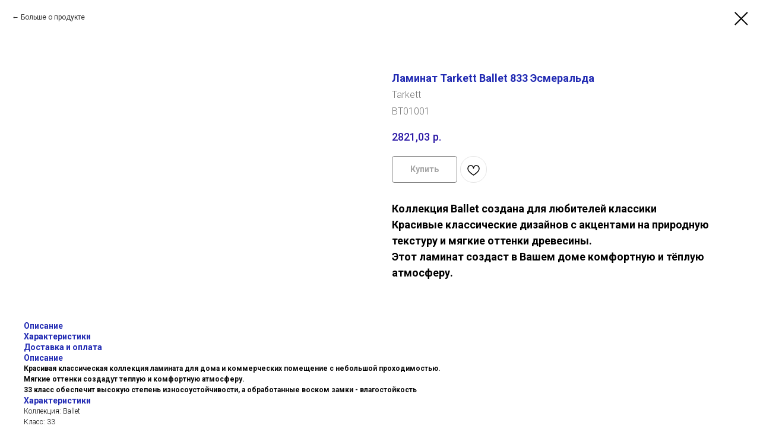

--- FILE ---
content_type: text/html; charset=UTF-8
request_url: https://interstyle-arzamas.ru/laminat/tproduct/471392550-668444981981-laminat-tarkett-ballet-833-esmeralda
body_size: 24711
content:
<!DOCTYPE html> <html> <head> <meta charset="utf-8" /> <meta http-equiv="Content-Type" content="text/html; charset=utf-8" /> <meta name="viewport" content="width=device-width, initial-scale=1.0" /> <meta name="yandex-verification" content="2f48e44026a3ee73" /> <!--metatextblock-->
<title>Ламинат Tarkett Ballet 833 Эсмеральда</title>
<meta name="description" content="Ламинат Tarkett Ballet 833 Эсмеральда. 1407 руб/кв.м. Ламинат 33 класса для дома и офиса от известного бренда Tarkett/ Замки, обработанные воском, влагостойкий. С фаской 4V. Заказать ламинат Tarkett Ballet с бесплатной доставкой в магазине InterStyle. Подложка в подарок*">
<meta name="keywords" content="ламинат, ламинат арзамас купить, ламинат 32 класс, какой ламинат выбрать в квартиру, ламинат 12 мм, ламинат влагостойкий, ламинат недорогой, ламинат арзамас цена, база ламината арзамас, ламинат таркетт цены, ламинат каталог с ценами">
<meta property="og:title" content="Ламинат Tarkett Ballet 833 Эсмеральда" />
<meta property="og:description" content="Ламинат Tarkett Ballet 833 Эсмеральда. 1407 руб/кв.м. Ламинат 33 класса для дома и офиса от известного бренда Tarkett/ Замки, обработанные воском, влагостойкий. С фаской 4V. Заказать ламинат Tarkett Ballet с бесплатной доставкой в магазине InterStyle. Подложка в подарок*" />
<meta property="og:type" content="website" />
<meta property="og:url" content="https://interstyle-arzamas.ru/laminat/tproduct/471392550-668444981981-laminat-tarkett-ballet-833-esmeralda" />
<meta property="og:image" content="https://static.tildacdn.com/stor3133-3161-4862-a637-383134613763/28877966.jpg" />
<link rel="canonical" href="https://interstyle-arzamas.ru/laminat/tproduct/471392550-668444981981-laminat-tarkett-ballet-833-esmeralda" />
<!--/metatextblock--> <meta name="format-detection" content="telephone=no" /> <meta http-equiv="x-dns-prefetch-control" content="on"> <link rel="dns-prefetch" href="https://ws.tildacdn.com"> <link rel="dns-prefetch" href="https://static.tildacdn.com"> <link rel="icon" type="image/png" sizes="32x32" href="https://static.tildacdn.com/tild3632-3633-4731-b338-376630616162/favicon-32x32.png" media="(prefers-color-scheme: light)"/> <link rel="icon" type="image/png" sizes="32x32" href="https://static.tildacdn.com/tild6137-6266-4734-b437-346135376434/favicon-32x32.png" media="(prefers-color-scheme: dark)"/> <link rel="apple-touch-icon" type="image/png" href="https://static.tildacdn.com/tild6462-3064-4565-a233-626531306165/apple-touch-icon.png"> <link rel="icon" type="image/png" sizes="192x192" href="https://static.tildacdn.com/tild6462-3064-4565-a233-626531306165/apple-touch-icon.png"> <link rel="alternate" type="application/rss+xml" title="INTER STYLE" href="https://interstyle-arzamas.ru/rss.xml" /> <!-- Assets --> <script src="https://neo.tildacdn.com/js/tilda-fallback-1.0.min.js" async charset="utf-8"></script> <link rel="stylesheet" href="https://static.tildacdn.com/css/tilda-grid-3.0.min.css" type="text/css" media="all" onerror="this.loaderr='y';"/> <link rel="stylesheet" href="https://static.tildacdn.com/ws/project5576999/tilda-blocks-page34848930.min.css?t=1767874561" type="text/css" media="all" onerror="this.loaderr='y';" /><link rel="stylesheet" href="https://static.tildacdn.com/ws/project5576999/tilda-blocks-page29153131.min.css?t=1767874528" type="text/css" media="all" onerror="this.loaderr='y';" /> <link rel="preconnect" href="https://fonts.gstatic.com"> <link href="https://fonts.googleapis.com/css2?family=Roboto:wght@300;400;500;700&subset=latin,cyrillic" rel="stylesheet"> <link rel="stylesheet" href="https://static.tildacdn.com/css/tilda-animation-2.0.min.css" type="text/css" media="all" onerror="this.loaderr='y';" /> <link rel="stylesheet" href="https://static.tildacdn.com/css/tilda-popup-1.1.min.css" type="text/css" media="print" onload="this.media='all';" onerror="this.loaderr='y';" /> <noscript><link rel="stylesheet" href="https://static.tildacdn.com/css/tilda-popup-1.1.min.css" type="text/css" media="all" /></noscript> <link rel="stylesheet" href="https://static.tildacdn.com/css/tilda-slds-1.4.min.css" type="text/css" media="print" onload="this.media='all';" onerror="this.loaderr='y';" /> <noscript><link rel="stylesheet" href="https://static.tildacdn.com/css/tilda-slds-1.4.min.css" type="text/css" media="all" /></noscript> <link rel="stylesheet" href="https://static.tildacdn.com/css/tilda-catalog-1.1.min.css" type="text/css" media="print" onload="this.media='all';" onerror="this.loaderr='y';" /> <noscript><link rel="stylesheet" href="https://static.tildacdn.com/css/tilda-catalog-1.1.min.css" type="text/css" media="all" /></noscript> <link rel="stylesheet" href="https://static.tildacdn.com/css/tilda-forms-1.0.min.css" type="text/css" media="all" onerror="this.loaderr='y';" /> <link rel="stylesheet" href="https://static.tildacdn.com/css/tilda-catalog-filters-1.0.min.css" type="text/css" media="all" onerror="this.loaderr='y';" /> <link rel="stylesheet" href="https://static.tildacdn.com/css/tilda-wishlist-1.0.min.css" type="text/css" media="all" onerror="this.loaderr='y';" /> <link rel="stylesheet" href="https://static.tildacdn.com/css/tilda-menusub-1.0.min.css" type="text/css" media="print" onload="this.media='all';" onerror="this.loaderr='y';" /> <noscript><link rel="stylesheet" href="https://static.tildacdn.com/css/tilda-menusub-1.0.min.css" type="text/css" media="all" /></noscript> <link rel="stylesheet" href="https://static.tildacdn.com/css/tilda-cart-1.0.min.css" type="text/css" media="all" onerror="this.loaderr='y';" /> <link rel="stylesheet" href="https://static.tildacdn.com/css/tilda-zoom-2.0.min.css" type="text/css" media="print" onload="this.media='all';" onerror="this.loaderr='y';" /> <noscript><link rel="stylesheet" href="https://static.tildacdn.com/css/tilda-zoom-2.0.min.css" type="text/css" media="all" /></noscript> <link rel="stylesheet" type="text/css" href="/custom.css?t=1767874528"> <script nomodule src="https://static.tildacdn.com/js/tilda-polyfill-1.0.min.js" charset="utf-8"></script> <script type="text/javascript">function t_onReady(func) {if(document.readyState!='loading') {func();} else {document.addEventListener('DOMContentLoaded',func);}}
function t_onFuncLoad(funcName,okFunc,time) {if(typeof window[funcName]==='function') {okFunc();} else {setTimeout(function() {t_onFuncLoad(funcName,okFunc,time);},(time||100));}}function t_throttle(fn,threshhold,scope) {return function() {fn.apply(scope||this,arguments);};}</script> <script src="https://static.tildacdn.com/js/jquery-1.10.2.min.js" charset="utf-8" onerror="this.loaderr='y';"></script> <script src="https://static.tildacdn.com/js/tilda-scripts-3.0.min.js" charset="utf-8" defer onerror="this.loaderr='y';"></script> <script src="https://static.tildacdn.com/ws/project5576999/tilda-blocks-page34848930.min.js?t=1767874561" onerror="this.loaderr='y';"></script><script src="https://static.tildacdn.com/ws/project5576999/tilda-blocks-page29153131.min.js?t=1767874528" charset="utf-8" onerror="this.loaderr='y';"></script> <script src="https://static.tildacdn.com/js/tilda-lazyload-1.0.min.js" charset="utf-8" async onerror="this.loaderr='y';"></script> <script src="https://static.tildacdn.com/js/tilda-animation-2.0.min.js" charset="utf-8" async onerror="this.loaderr='y';"></script> <script src="https://static.tildacdn.com/js/tilda-menu-1.0.min.js" charset="utf-8" async onerror="this.loaderr='y';"></script> <script src="https://static.tildacdn.com/js/hammer.min.js" charset="utf-8" async onerror="this.loaderr='y';"></script> <script src="https://static.tildacdn.com/js/tilda-slds-1.4.min.js" charset="utf-8" async onerror="this.loaderr='y';"></script> <script src="https://static.tildacdn.com/js/tilda-products-1.0.min.js" charset="utf-8" async onerror="this.loaderr='y';"></script> <script src="https://static.tildacdn.com/js/tilda-catalog-1.1.min.js" charset="utf-8" async onerror="this.loaderr='y';"></script> <script src="https://static.tildacdn.com/js/tilda-forms-1.0.min.js" charset="utf-8" async onerror="this.loaderr='y';"></script> <script src="https://static.tildacdn.com/js/tilda-wishlist-1.0.min.js" charset="utf-8" async onerror="this.loaderr='y';"></script> <script src="https://static.tildacdn.com/js/tilda-widget-positions-1.0.min.js" charset="utf-8" async onerror="this.loaderr='y';"></script> <script src="https://static.tildacdn.com/js/tilda-popup-1.0.min.js" charset="utf-8" async onerror="this.loaderr='y';"></script> <script src="https://static.tildacdn.com/js/tilda-menusub-1.0.min.js" charset="utf-8" async onerror="this.loaderr='y';"></script> <script src="https://static.tildacdn.com/js/tilda-submenublocks-1.0.min.js" charset="utf-8" async onerror="this.loaderr='y';"></script> <script src="https://static.tildacdn.com/js/tilda-cart-1.1.min.js" charset="utf-8" async onerror="this.loaderr='y';"></script> <script src="https://static.tildacdn.com/js/tilda-zoom-2.0.min.js" charset="utf-8" async onerror="this.loaderr='y';"></script> <script src="https://static.tildacdn.com/js/tilda-skiplink-1.0.min.js" charset="utf-8" async onerror="this.loaderr='y';"></script> <script src="https://static.tildacdn.com/js/tilda-events-1.0.min.js" charset="utf-8" async onerror="this.loaderr='y';"></script> <script type="text/javascript" src="https://static.tildacdn.com/js/tilda-lk-dashboard-1.0.min.js" charset="utf-8" async onerror="this.loaderr='y';"></script> <!-- nominify begin --><meta name="yandex-verification" content="5045cc2109941bcb" /> <!--LiveInternet counter--><a style="display:none;" href="https://www.liveinternet.ru/click"
target="_blank"><img id="licnt94C8" width="01" height="01" style="border:0" 
title="LiveInternet: показано число просмотров и посетителей за 24 часа"
src="[data-uri]"
alt=""/></a><script>(function(d,s){d.getElementById("licnt94C8").src=
"https://counter.yadro.ru/hit?t52.6;r"+escape(d.referrer)+
((typeof(s)=="undefined")?"":";s"+s.width+"*"+s.height+"*"+
(s.colorDepth?s.colorDepth:s.pixelDepth))+";u"+escape(d.URL)+
";h"+escape(d.title.substring(0,150))+";"+Math.random()})
(document,screen)</script><!--/LiveInternet--> <script type="text/javascript" src="//izvonok.com/callback_api?key=86eac563907f5a29ecb9cc2514a4c951"></script><!-- nominify end --><script type="text/javascript">window.dataLayer=window.dataLayer||[];</script> <script type="text/javascript">(function() {if((/bot|google|yandex|baidu|bing|msn|duckduckbot|teoma|slurp|crawler|spider|robot|crawling|facebook/i.test(navigator.userAgent))===false&&typeof(sessionStorage)!='undefined'&&sessionStorage.getItem('visited')!=='y'&&document.visibilityState){var style=document.createElement('style');style.type='text/css';style.innerHTML='@media screen and (min-width: 980px) {.t-records {opacity: 0;}.t-records_animated {-webkit-transition: opacity ease-in-out .2s;-moz-transition: opacity ease-in-out .2s;-o-transition: opacity ease-in-out .2s;transition: opacity ease-in-out .2s;}.t-records.t-records_visible {opacity: 1;}}';document.getElementsByTagName('head')[0].appendChild(style);function t_setvisRecs(){var alr=document.querySelectorAll('.t-records');Array.prototype.forEach.call(alr,function(el) {el.classList.add("t-records_animated");});setTimeout(function() {Array.prototype.forEach.call(alr,function(el) {el.classList.add("t-records_visible");});sessionStorage.setItem("visited","y");},400);}
document.addEventListener('DOMContentLoaded',t_setvisRecs);}})();</script></head> <body class="t-body" style="margin:0;"> <!--allrecords--> <div id="allrecords" class="t-records" data-product-page="y" data-hook="blocks-collection-content-node" data-tilda-project-id="5576999" data-tilda-page-id="29153131" data-tilda-page-alias="laminat" data-tilda-formskey="a9c62797dee4d95216a3625fb5576999" data-tilda-stat-scroll="yes" data-tilda-lazy="yes" data-tilda-root-zone="com" data-tilda-project-headcode="yes" data-tilda-project-country="RU">
<div id="rec513881531" class="r t-rec" style="" data-animationappear="off" data-record-type="1002"> <script>t_onReady(function() {setTimeout(function() {t_onFuncLoad('twishlist__init',function() {twishlist__init('513881531');});},500);var rec=document.querySelector('#rec513881531');if(!rec) return;var userAgent=navigator.userAgent.toLowerCase();var isAndroid=userAgent.indexOf('android')!==-1;var body=document.body;if(!body) return;var isScrollablefFix=body.classList.contains('t-body_scrollable-fix-for-android');if(isAndroid&&!isScrollablefFix) {body.classList.add('t-body_scrollable-fix-for-android');document.head.insertAdjacentHTML('beforeend','<style>@media screen and (max-width: 560px) {\n.t-body_scrollable-fix-for-android {\noverflow: visible !important;\n}\n}\n</style>');console.log('Android css fix was inited');};if(userAgent.indexOf('instagram')!==-1&&userAgent.indexOf('iphone')!==-1) {body.style.position='relative';}
var wishlistWindow=rec.querySelector('.t1002__wishlistwin');var currentMode=document.querySelector('.t-records').getAttribute('data-tilda-mode');if(wishlistWindow&&currentMode!=='edit'&&currentMode!=='preview') {wishlistWindow.addEventListener('scroll',t_throttle(function() {if(window.lazy==='y'||document.querySelector('#allrecords').getAttribute('data-tilda-lazy')==='yes') {t_onFuncLoad('t_lazyload_update',function() {t_lazyload_update();});}},500));}});</script> <div class="t1002" data-wishlist-hook="#showfavorites" data-wishlistbtn-pos="picture" data-project-currency="р." data-project-currency-side="r" data-project-currency-sep="," data-project-currency-code="RUB"> <div class="t1002__wishlisticon" style=""> <div class="t1002__wishlisticon-wrapper"> <div class="t1002__wishlisticon-imgwrap"> <svg role="img" width="41" height="35" viewBox="0 0 41 35" fill="none" xmlns="http://www.w3.org/2000/svg" class="t1002__wishlisticon-img"> <path d="M39.9516 11.9535C39.9516 22.5416 20.4993 33.8088 20.4993 33.8088C20.4993 33.8088 1.04688 22.5416 1.04688 11.9535C1.04688 -2.42254 20.4993 -2.2284 20.4993 10.4239C20.4993 -2.2284 39.9516 -2.03914 39.9516 11.9535Z" stroke-width="1.5" stroke-linejoin="round"/> </svg> </div> <div class="t1002__wishlisticon-counter js-wishlisticon-counter"></div> </div> </div> <div class="t1002__wishlistwin" style="display:none"> <div class="t1002__wishlistwin-content"> <div class="t1002__close t1002__wishlistwin-close"> <button type="button" class="t1002__close-button t1002__wishlistwin-close-wrapper" aria-label="Закрыть вишлист"> <svg role="presentation" class="t1002__wishlistwin-close-icon" width="23px" height="23px" viewBox="0 0 23 23" version="1.1" xmlns="http://www.w3.org/2000/svg" xmlns:xlink="http://www.w3.org/1999/xlink"> <g stroke="none" stroke-width="1" fill="#000" fill-rule="evenodd"> <rect transform="translate(11.313708, 11.313708) rotate(-45.000000) translate(-11.313708, -11.313708) " x="10.3137085" y="-3.6862915" width="2" height="30"></rect> <rect transform="translate(11.313708, 11.313708) rotate(-315.000000) translate(-11.313708, -11.313708) " x="10.3137085" y="-3.6862915" width="2" height="30"></rect> </g> </svg> </button> </div> <div class="t1002__wishlistwin-top"> <div class="t1002__wishlistwin-heading t-name t-name_xl"></div> </div> <div class="t1002__wishlistwin-products"></div> </div> </div> </div> <style>.t1002__addBtn:not(.t-popup .t1002__addBtn):not(.t-store__product-snippet .t1002__addBtn){}.t1002__addBtn{border-radius:30px;}.t1002__addBtn svg path{}</style> </div>

<!-- PRODUCT START -->

                
                        
                    
        
        

<div id="rec471392550" class="r t-rec" style="background-color:#ffffff;" data-bg-color="#ffffff">
    <div class="t-store t-store__prod-snippet__container">

        
                <div class="t-store__prod-popup__close-txt-wr" style="position:absolute;">
            <a href="https://interstyle-arzamas.ru/laminat" class="js-store-close-text t-store__prod-popup__close-txt t-descr t-descr_xxs" style="color:#000000;">
                Больше о продукте
            </a>
        </div>
        
        <a href="https://interstyle-arzamas.ru/laminat" class="t-popup__close" style="position:absolute; background-color:#ffffff">
            <div class="t-popup__close-wrapper">
                <svg class="t-popup__close-icon t-popup__close-icon_arrow" width="26px" height="26px" viewBox="0 0 26 26" version="1.1" xmlns="http://www.w3.org/2000/svg" xmlns:xlink="http://www.w3.org/1999/xlink"><path d="M10.4142136,5 L11.8284271,6.41421356 L5.829,12.414 L23.4142136,12.4142136 L23.4142136,14.4142136 L5.829,14.414 L11.8284271,20.4142136 L10.4142136,21.8284271 L2,13.4142136 L10.4142136,5 Z" fill="#000000"></path></svg>
                <svg class="t-popup__close-icon t-popup__close-icon_cross" width="23px" height="23px" viewBox="0 0 23 23" version="1.1" xmlns="http://www.w3.org/2000/svg" xmlns:xlink="http://www.w3.org/1999/xlink"><g stroke="none" stroke-width="1" fill="#000000" fill-rule="evenodd"><rect transform="translate(11.313708, 11.313708) rotate(-45.000000) translate(-11.313708, -11.313708) " x="10.3137085" y="-3.6862915" width="2" height="30"></rect><rect transform="translate(11.313708, 11.313708) rotate(-315.000000) translate(-11.313708, -11.313708) " x="10.3137085" y="-3.6862915" width="2" height="30"></rect></g></svg>
            </div>
        </a>
        
        <div class="js-store-product js-product t-store__product-snippet" data-product-lid="668444981981" data-product-uid="668444981981" itemscope itemtype="http://schema.org/Product">
            <meta itemprop="productID" content="668444981981" />

            <div class="t-container">
                <div>
                    <meta itemprop="image" content="https://static.tildacdn.com/stor3133-3161-4862-a637-383134613763/28877966.jpg" />
                    <div class="t-store__prod-popup__slider js-store-prod-slider t-store__prod-popup__col-left t-col t-col_6">
                        <div class="js-product-img" style="width:100%;padding-bottom:75%;background-size:cover;opacity:0;">
                        </div>
                    </div>
                    <div class="t-store__prod-popup__info t-align_left t-store__prod-popup__col-right t-col t-col_6">

                        <div class="t-store__prod-popup__title-wrapper">
                            <h1 class="js-store-prod-name js-product-name t-store__prod-popup__name t-name t-name_xl" itemprop="name" style="font-size:18px;">Ламинат Tarkett Ballet 833 Эсмеральда</h1>
                            <div class="t-store__prod-popup__brand t-descr t-descr_xxs" itemprop="brand" itemscope itemtype="https://schema.org/Brand">
                                <span itemprop="name" class="js-product-brand">Tarkett</span>                            </div>
                            <div class="t-store__prod-popup__sku t-descr t-descr_xxs">
                                <span class="js-store-prod-sku js-product-sku" translate="no" itemprop="sku">
                                    BT01001
                                </span>
                            </div>
                        </div>

                                                                        <div itemprop="offers" itemscope itemtype="http://schema.org/Offer" style="display:none;">
                            <meta itemprop="serialNumber" content="668444981981" />
                                                        <meta itemprop="sku" content="BT01001" />
                                                        <meta itemprop="price" content="2821.03" />
                            <meta itemprop="priceCurrency" content="RUB" />
                                                        <link itemprop="availability" href="http://schema.org/InStock">
                                                    </div>
                        
                                                
                        <div class="js-store-price-wrapper t-store__prod-popup__price-wrapper">
                            <div class="js-store-prod-price t-store__prod-popup__price t-store__prod-popup__price-item t-name t-name_md" style="color:#2c19a6;font-weight:500;">
                                                                <div class="js-product-price js-store-prod-price-val t-store__prod-popup__price-value" data-product-price-def="2821.0300" data-product-price-def-str="2821,03">2821,03</div><div class="t-store__prod-popup__price-currency" translate="no">р.</div>
                                                            </div>
                            <div class="js-store-prod-price-old t-store__prod-popup__price_old t-store__prod-popup__price-item t-name t-name_md" style="color:#db1825;font-weight:500;display:none;">
                                                                <div class="js-store-prod-price-old-val t-store__prod-popup__price-value"></div><div class="t-store__prod-popup__price-currency" translate="no">р.</div>
                                                            </div>
                        </div>

                        <div class="js-product-controls-wrapper">
                        </div>

                        <div class="t-store__prod-popup__links-wrapper">
                                                    </div>

                                                <div class="t-store__prod-popup__btn-wrapper"   tt="Купить">
                                                        <a href="#order" class="t-store__prod-popup__btn t-store__prod-popup__btn_disabled t-btn t-btn_sm" style="color:#000000;background-color:#ffffff;border:1px solid ;border-radius:4px;-moz-border-radius:4px;-webkit-border-radius:4px;">
                                <table style="width:100%; height:100%;">
                                    <tbody>
                                        <tr>
                                            <td class="js-store-prod-popup-buy-btn-txt">Купить</td>
                                        </tr>
                                    </tbody>
                                </table>
                            </a>
                                                    </div>
                        
                        <div class="js-store-prod-text t-store__prod-popup__text t-descr t-descr_xxs" style="color:#000000;font-weight:500;">
                                                    <div class="js-store-prod-all-text" itemprop="description">
                                <div style="font-size: 18px;" data-customstyle="yes"><strong>Коллекция Ballet создана для любителей классики</strong><br /><strong>Красивые классические дизайнов с акцентами на природную текстуру и мягкие оттенки древесины.</strong><br /><strong>Этот ламинат создаст в Вашем доме комфортную и тёплую атмосферу.</strong></div>                            </div>
                                                                        </div>

                    </div>
                </div>

                                <div class="js-store-tabs t-store__tabs t-store__tabs_snippet t-store__tabs_tabs" data-tab-design="tabs">
                    <div class="t-store__tabs__controls-wrap">
                        <div class="t-store__tabs__controls">
                                                        <div class="t-store__tabs__button js-store-tab-button">
                                <div class="t-store__tabs__button-title t-name t-name_xs">Описание</div>
                            </div>
                                                        <div class="t-store__tabs__button js-store-tab-button">
                                <div class="t-store__tabs__button-title t-name t-name_xs">Характеристики</div>
                            </div>
                                                        <div class="t-store__tabs__button js-store-tab-button">
                                <div class="t-store__tabs__button-title t-name t-name_xs">Доставка и оплата</div>
                            </div>
                                                    </div>
                    </div>
                    <div class="t-store__tabs__list">
                                                <div class="t-store__tabs__item" data-tab-type="info">
                            <div class="t-store__tabs__item-button js-store-tab-button">
                                <h2 class="t-store__tabs__item-title t-name t-name_xs">Описание</h2>
                            </div>
                                                        <div class="t-store__tabs__content t-descr t-descr_xxs"><strong>Красивая классическая коллекция ламината для дома и коммерческих помещение с небольшой проходимостью.</strong><br /><strong>Мягкие оттенки создадут теплую и комфортную атмосферу.</strong><br /><strong>33 класс обеспечит высокую степень износоустойчивости, а обработанные воском замки - влагостойкость</strong></div>
                                                    </div>
                                                <div class="t-store__tabs__item" data-tab-type="chars">
                            <div class="t-store__tabs__item-button js-store-tab-button">
                                <h2 class="t-store__tabs__item-title t-name t-name_xs">Характеристики</h2>
                            </div>
                                                        <div class="t-store__tabs__content t-descr t-descr_xxs">
                                                                                                                                                        <p class="js-store-prod-charcs">Коллекция: Ballet</p>
                                                                                                                                                                <p class="js-store-prod-charcs">Класс: 33</p>
                                                                                                                                                                <p class="js-store-prod-charcs">Толщина: 8 мм</p>
                                                                                                                                                                <p class="js-store-prod-charcs">Наличие фаски: есть</p>
                                                                                                                                                                <p class="js-store-prod-charcs">Влагостойкий: да</p>
                                                                                                                                                                <p class="js-store-prod-charcs">Замки: TC-Lock</p>
                                                                                                                                                                <p class="js-store-prod-charcs">Помещение: Офис/жилые помещения</p>
                                                                                                                                                                <p class="js-store-prod-charcs">Совместимость с теплыми полами: Да, максимальная температура +27С</p>
                                                                                                                                                                <p class="js-store-prod-charcs">Длина: 1292 мм</p>
                                                                                                                                                                <p class="js-store-prod-charcs">Ширина: 194 мм</p>
                                                                                                                                                                <p class="js-store-prod-charcs">В 1 упаковке: 2,005 кв.м.</p>
                                                                                                                                                                <p class="js-store-prod-charcs">Штук в упаковке: 8</p>
                                                                                                                                                                <p class="js-store-prod-charcs">Срок службы: 25 лет</p>
                                                                                                                                                                <p class="js-store-prod-charcs">Страна производства: Россия</p>
                                                                                                                                                                <p class="js-store-prod-charcs">Цена за кв.м: 1407 рублей</p>
                                                                                                                                                                                                        </div>
                                                    </div>
                                                <div class="t-store__tabs__item" data-tab-type="info">
                            <div class="t-store__tabs__item-button js-store-tab-button">
                                <h2 class="t-store__tabs__item-title t-name t-name_xs">Доставка и оплата</h2>
                            </div>
                                                        <div class="t-store__tabs__content t-descr t-descr_xxs"><strong>При сумме заказа от 9000 рублей доставка по г.Арзамас и подъем на этаж - бесплатно</strong><br /><strong>Стоимость доставки в другие населенные пункты уточнит менеджер при оформлении заказа</strong><br /><strong>Оплата:&nbsp;</strong><br /><ul><li><strong>наличными денежными средствами</strong></li><li><strong>картой</strong></li><li><strong>переводом&nbsp;</strong></li><li><strong>безналичная оплата через расчетный счет</strong></li></ul><strong style="color: rgb(194, 37, 37);">Беспроцентная рассрочка на 3,4,6,10, 12 месяцев</strong></div>
                                                    </div>
                                            </div>
                </div>
                            </div>
        </div>
                <div class="t-store__relevants__container">
            <div class="t-container">
                <div class="t-col">
                    <div class="t-store__relevants__title t-uptitle t-uptitle_xxl" style="font-size:18px;">Хиты продаж</div>
                    <div class="t-store__relevants-grid-cont js-store-relevants-grid-cont js-store-grid-cont t-store__valign-buttons t-store__grid-cont_mobile-one-row"></div>
                </div>
            </div>
        </div>
                <div class="js-store-error-msg t-store__error-msg-cont"></div>
        <div itemscope itemtype="http://schema.org/ImageGallery" style="display:none;">
                                                </div>

    </div>

                        
                        
    
    <style>
        /* body bg color */
        
        .t-body {
            background-color:#ffffff;
        }
        

        /* body bg color end */
        /* Slider stiles */
        .t-slds__bullet_active .t-slds__bullet_body {
            background-color: #222 !important;
        }

        .t-slds__bullet:hover .t-slds__bullet_body {
            background-color: #222 !important;
        }
        /* Slider stiles end */
    </style>
    

        
        
        
        
        
        <style>
        .t-store__product-snippet .t-btn:not(.t-animate_no-hover):hover{
            background-color: #ffffff !important;
            color: #000000 !important;
            border-color: #8805a8 !important;
            
    	}
        .t-store__product-snippet .t-btn:not(.t-animate_no-hover){
            -webkit-transition: background-color 0.2s ease-in-out, color 0.2s ease-in-out, border-color 0.2s ease-in-out, box-shadow 0.2s ease-in-out; transition: background-color 0.2s ease-in-out, color 0.2s ease-in-out, border-color 0.2s ease-in-out, box-shadow 0.2s ease-in-out;
        }
        </style>
        

        
        
    <style>
        
        /* brand subtitle */
        .t-store__product-snippet .t-store__prod-popup__brand,
        /* sku subtitle */
        .t-store__product-snippet .t-store__prod-popup__sku {
            font-size: 16px;
        }
        

        
        /* styles for options */
        .t-store__product-snippet .t-product__option-title,
        .t-store__product-snippet .t-product__option-select {
            font-size: 16px;
        }
        

        
        /* characteristics */
        .t-store__product-snippet .js-store-prod-all-charcs p {
            font-size: 16px;
        }
        
    </style>
    
    
        
    <style>
        
        @media screen and (max-width: 480px) {
            
            .t-store__product-snippet .t-store__prod-popup__brand,
            .t-store__product-snippet .t-store__prod-popup__sku {
                font-size: 18px;
            }
            

            
            .t-store__product-snippet .t-product__option-title,
            .t-store__product-snippet .t-product__option-select {
                font-size: 18px;
            }
            

            
            .t-store__product-snippet .js-store-prod-all-charcs p {
                font-size: 18px;
            }
            
        }
        
    </style>
    
    
        
    <style>
        
    </style>
    
    
        
        <style>
    
                                    
        </style>
    
    
    <div class="js-store-tpl-slider-arrows" style="display: none;">
                


<div class="t-slds__arrow_wrapper t-slds__arrow_wrapper-left" data-slide-direction="left">
  <div class="t-slds__arrow t-slds__arrow-left t-slds__arrow-withbg" style="width: 40px; height: 40px;background-color: rgba(255,255,255,1);">
    <div class="t-slds__arrow_body t-slds__arrow_body-left" style="width: 9px;">
      <svg style="display: block" viewBox="0 0 9.3 17" xmlns="http://www.w3.org/2000/svg" xmlns:xlink="http://www.w3.org/1999/xlink">
                <desc>Left</desc>
        <polyline
        fill="none"
        stroke="#000000"
        stroke-linejoin="butt"
        stroke-linecap="butt"
        stroke-width="1"
        points="0.5,0.5 8.5,8.5 0.5,16.5"
        />
      </svg>
    </div>
  </div>
</div>
<div class="t-slds__arrow_wrapper t-slds__arrow_wrapper-right" data-slide-direction="right">
  <div class="t-slds__arrow t-slds__arrow-right t-slds__arrow-withbg" style="width: 40px; height: 40px;background-color: rgba(255,255,255,1);">
    <div class="t-slds__arrow_body t-slds__arrow_body-right" style="width: 9px;">
      <svg style="display: block" viewBox="0 0 9.3 17" xmlns="http://www.w3.org/2000/svg" xmlns:xlink="http://www.w3.org/1999/xlink">
        <desc>Right</desc>
        <polyline
        fill="none"
        stroke="#000000"
        stroke-linejoin="butt"
        stroke-linecap="butt"
        stroke-width="1"
        points="0.5,0.5 8.5,8.5 0.5,16.5"
        />
      </svg>
    </div>
  </div>
</div>    </div>

    
    <script>
        t_onReady(function() {
            var tildacopyEl = document.getElementById('tildacopy');
            if (tildacopyEl) tildacopyEl.style.display = 'none';

            var recid = '471392550';
            var options = {};
            var product = {"uid":668444981981,"rootpartid":9169003,"title":"Ламинат Tarkett Ballet 833 Эсмеральда","brand":"Tarkett","descr":"<div style=\"font-size: 18px;\" data-customstyle=\"yes\"><strong>1407 руб\/кв.м<\/strong><\/div>","text":"<div style=\"font-size: 18px;\" data-customstyle=\"yes\"><strong>Коллекция Ballet создана для любителей классики<\/strong><br \/><strong>Красивые классические дизайнов с акцентами на природную текстуру и мягкие оттенки древесины.<\/strong><br \/><strong>Этот ламинат создаст в Вашем доме комфортную и тёплую атмосферу.<\/strong><\/div>","sku":"BT01001","price":"2821.0300","gallery":[{"img":"https:\/\/static.tildacdn.com\/stor3133-3161-4862-a637-383134613763\/28877966.jpg"}],"sort":1034300,"portion":1,"unit":"NMP","single":"y","newsort":0,"mark":"Бесплатная доставка Подложка в подарок","json_chars":"[{\"title\": \"Коллекция\", \"value\": \"Ballet\"}, {\"title\": \"Класс\", \"value\": \"33\"}, {\"title\": \"Толщина\", \"value\": \"8 мм\"}, {\"title\": \"Наличие фаски\", \"value\": \"есть\"}, {\"title\": \"Влагостойкий\", \"value\": \"да\"}, {\"title\": \"Замки\", \"value\": \"TC-Lock\"}, {\"title\": \"Помещение\", \"value\": \"Офис\/жилые помещения\"}, {\"title\": \"Совместимость с теплыми полами\", \"value\": \"Да, максимальная температура +27С\"}, {\"title\": \"Длина\", \"value\": \"1292 мм\"}, {\"title\": \"Ширина\", \"value\": \"194 мм\"}, {\"title\": \"В 1 упаковке\", \"value\": \"2,005 кв.м.\"}, {\"title\": \"Штук в упаковке\", \"value\": \"8\"}, {\"title\": \"Срок службы\", \"value\": \"25 лет\"}, {\"title\": \"Страна производства\", \"value\": \"Россия\"}, {\"title\": \"Цена за кв.м\", \"value\": \"1407 рублей\"}]","externalid":"EEhGTJsbU7Ip02myyd9k","pack_label":"lwh","pack_x":0,"pack_y":0,"pack_z":0,"pack_m":0,"serverid":"master","servertime":"1750414988.0164","parentuid":"","editions":[{"uid":668444981981,"price":"2 821.03","priceold":"","sku":"BT01001","quantity":"","img":"https:\/\/static.tildacdn.com\/stor3133-3161-4862-a637-383134613763\/28877966.jpg"}],"characteristics":[{"title":"Коллекция","value":"Ballet"},{"title":"Класс","value":"33"},{"title":"Толщина","value":"8 мм"},{"title":"Наличие фаски","value":"есть"},{"title":"Влагостойкий","value":"да"},{"title":"Замки","value":"TC-Lock"},{"title":"Помещение","value":"Офис\/жилые помещения"},{"title":"Совместимость с теплыми полами","value":"Да, максимальная температура +27С"},{"title":"Длина","value":"1292 мм"},{"title":"Ширина","value":"194 мм"},{"title":"В 1 упаковке","value":"2,005 кв.м."},{"title":"Штук в упаковке","value":"8"},{"title":"Срок службы","value":"25 лет"},{"title":"Страна производства","value":"Россия"},{"title":"Цена за кв.м","value":"1407 рублей"}],"properties":[],"partuids":[238867699121,966957106721],"url":"https:\/\/interstyle-arzamas.ru\/laminat\/tproduct\/471392550-668444981981-laminat-tarkett-ballet-833-esmeralda"};

            // draw slider or show image for SEO
            if (window.isSearchBot) {
                var imgEl = document.querySelector('.js-product-img');
                if (imgEl) imgEl.style.opacity = '1';
            } else {
                
                var prodcard_optsObj = {
    hasWrap: false,
    txtPad: '',
    bgColor: '#ffffff',
    borderRadius: '',
    shadowSize: '0px',
    shadowOpacity: '',
    shadowSizeHover: '',
    shadowOpacityHover: '',
    shadowShiftyHover: '',
    btnTitle1: '',
    btnLink1: 'popup',
    btnTitle2: 'Заказать',
    btnLink2: 'order',
    showOpts: false};

var price_optsObj = {
    color: '#2c19a6',
    colorOld: '#db1825',
    fontSize: '16px',
    fontWeight: '500'
};

var popup_optsObj = {
    columns: '6',
    columns2: '6',
    isVertical: '',
    align: 'left',
    btnTitle: 'Купить',
    closeText: 'Больше о продукте',
    iconColor: '#000000',
    containerBgColor: '#ffffff',
    overlayBgColorRgba: 'rgba(255,255,255,1)',
    popupStat: '/tilda/popup/rec471392550/opened',
    popupContainer: '',
    fixedButton: false,
    mobileGalleryStyle: ''
};

var slider_optsObj = {
    anim_speed: '',
    arrowColor: '#000000',
    videoPlayerIconColor: '',
    cycle: 'on',
    controls: 'arrowsthumbs',
    bgcolor: '#ebebeb'
};

var slider_dotsOptsObj = {
    size: '',
    bgcolor: '',
    bordersize: '',
    bgcoloractive: ''
};

var slider_slidesOptsObj = {
    zoomable: true,
    bgsize: 'cover',
    ratio: '1'
};

var typography_optsObj = {
    descrColor: '#000000',
    titleColor: ''
};

var default_sortObj = {
    in_stock: false};

var btn1_style = 'border-radius:4px;-moz-border-radius:4px;-webkit-border-radius:4px;color:#000000;background-color:#ffffff;border:1px solid ;';
var btn2_style = 'border-radius:4px;-moz-border-radius:4px;-webkit-border-radius:4px;color:#000000;background-color:#ffffff;border:1px solid #d11414;';

var options_catalog = {
    btn1_style: btn1_style,
    btn2_style: btn2_style,
    storepart: '238867699121',
    prodCard: prodcard_optsObj,
    popup_opts: popup_optsObj,
    defaultSort: default_sortObj,
    slider_opts: slider_optsObj,
    slider_dotsOpts: slider_dotsOptsObj,
    slider_slidesOpts: slider_slidesOptsObj,
    typo: typography_optsObj,
    price: price_optsObj,
    blocksInRow: '4',
    imageHover: true,
    imageHeight: '',
    imageRatioClass: 't-store__card__imgwrapper_1-1',
    align: 'center',
    vindent: '30px',
    isHorizOnMob:false,
    itemsAnim: '',
    hasOriginalAspectRatio: false,
    markColor: '#ffffff',
    markBgColor: '#1ecc50',
    currencySide: 'r',
    currencyTxt: 'р.',
    currencySeparator: ',',
    currencyDecimal: '',
    btnSize: 'sm',
    verticalAlignButtons: false,
    hideFilters: false,
    titleRelevants: 'Хиты продаж',
    showRelevants: '238867699121',
    relevants_slider: false,
    relevants_quantity: '8',
    isFlexCols: true,
    isPublishedPage: true,
    previewmode: true,
    colClass: 't-col t-col_3',
    ratio: '1_1',
    sliderthumbsside: '',
    showStoreBtnQuantity: 'popup',
    tabs: 'tabs',
    galleryStyle: '',
    title_typo: '',
    descr_typo: '',
    price_typo: '',
    price_old_typo: '',
    menu_typo: '',
    options_typo: '',
    sku_typo: '',
    characteristics_typo: '',
    button_styles: '',
    button2_styles: '',
    buttonicon: '',
    buttoniconhover: '',
};                
                // emulate, get options_catalog from file store_catalog_fields
                options = options_catalog;
                options.typo.title = "font-size:18px;" || '';
                options.typo.descr = "color:#000000;font-weight:500;" || '';

                try {
                    if (options.showRelevants) {
                        var itemsCount = '8';
                        var relevantsMethod;
                        switch (options.showRelevants) {
                            case 'cc':
                                relevantsMethod = 'current_category';
                                break;
                            case 'all':
                                relevantsMethod = 'all_categories';
                                break;
                            default:
                                relevantsMethod = 'category_' + options.showRelevants;
                                break;
                        }

                        t_onFuncLoad('t_store_loadProducts', function() {
                            t_store_loadProducts(
                                'relevants',
                                recid,
                                options,
                                false,
                                {
                                    currentProductUid: '668444981981',
                                    relevantsQuantity: itemsCount,
                                    relevantsMethod: relevantsMethod,
                                    relevantsSort: 'random'
                                }
                            );
                        });
                    }
                } catch (e) {
                    console.log('Error in relevants: ' + e);
                }
            }

            
                            options.popup_opts.btnTitle = 'Купить';
                        

            window.tStoreOptionsList = [{"title":"Цвет","params":{"view":"buttons","hasColor":true,"linkImage":true},"values":[{"id":19693696,"value":"Акация кремовая\/белый акрилат"},{"id":19693693,"value":"Акация кремовая\/мателюкс"},{"id":19694020,"value":"Акация кремовая\/ПГ"},{"id":19693699,"value":"Акация кремовая\/черное"},{"id":19916266,"value":"Белый кипарис\/белое лакобель"},{"id":19918618,"value":"Белый кипарис\/зеркало"},{"id":19916263,"value":"Белый кипарис\/мателюкс"},{"id":19917346,"value":"Белый кипарис\/ПГ"},{"id":19916269,"value":"Белый кипарис\/черное лакобель"},{"id":19917595,"value":"Дуб натуральный\/белое лакобель"},{"id":19918828,"value":"Дуб натуральный\/зеркало"},{"id":19917592,"value":"Дуб натуральный\/мателюкс"},{"id":19917601,"value":"Дуб натуральный\/ПГ"},{"id":19917598,"value":"Дуб натуральный\/черное лакобель"},{"id":19917436,"value":"Дуб нордик\/белое лакобель"},{"id":19918819,"value":"Дуб нордик\/зеркало"},{"id":19917433,"value":"Дуб нордик\/мателюкс"},{"id":19917442,"value":"Дуб нордик\/ПГ"},{"id":19917439,"value":"Дуб нордик\/черное лакобель"},{"id":19917829,"value":"Кедр серый\/белое лакобель"},{"id":19918723,"value":"Кедр серый\/зеркало"},{"id":19917826,"value":"Кедр серый\/мателюкс"},{"id":19917838,"value":"Кедр серый\/ПГ"},{"id":19917835,"value":"Кедр серый\/черное лакобель"},{"id":19917409,"value":"Кедр снежный\/белое лакобель"},{"id":19918687,"value":"Кедр снежный\/зеркало"},{"id":19917406,"value":"Кедр снежный\/мателюкс"},{"id":19917415,"value":"Кедр снежный\/ПГ"},{"id":19917412,"value":"Кедр снежный\/черное лакобель"},{"id":19692922,"value":"Лиственница белая \/белый акрилат"},{"id":19692919,"value":"Лиственница белая\/мателюкс"},{"id":19693867,"value":"Лиственница белая\/ПГ"},{"id":19692925,"value":"Лиственница белая\/черное"},{"id":19693450,"value":"Лиственница латте\/белый акрилат"},{"id":19693447,"value":"Лиственница латте\/мателюкс"},{"id":19693960,"value":"Лиственница латте\/ПГ"},{"id":19693453,"value":"Лиственница латте\/черное"},{"id":19917319,"value":"Лиственница мокко\/белое лакобель"},{"id":19931716,"value":"Лиственница мокко\/зеркало"},{"id":19917316,"value":"Лиственница мокко\/мателюкс"},{"id":19917325,"value":"Лиственница мокко\/ПГ"},{"id":19917322,"value":"Лиственница мокко\/черное лакобель"},{"id":19693471,"value":"Лиственница темная\/белый акрилат"},{"id":19693468,"value":"Лиственница темная\/мателюкс"},{"id":19693978,"value":"Лиственница темная\/ПГ"},{"id":19693474,"value":"Лиственница темная\/черное"},{"id":23530322,"value":"Светлый бетон\/белое"},{"id":23530326,"value":"Светлый бетон\/графит"},{"id":23530314,"value":"Светлый бетон\/мателюкс"},{"id":23530318,"value":"Светлый бетон\/ПГ"},{"id":23530330,"value":"Светлый бетон\/черное"},{"id":23530442,"value":"Темный бетон\/белое"},{"id":23530446,"value":"Темный бетон\/графит"},{"id":23530434,"value":"Темный бетон\/мателюкс"},{"id":23530438,"value":"Темный бетон\/ПГ"},{"id":23530450,"value":"Темный бетон\/черное"},{"id":19917865,"value":"Темный кипарис\/белое лакобель"},{"id":19918648,"value":"Темный кипарис\/зеркало"},{"id":19917862,"value":"Темный кипарис\/мателюкс"},{"id":19917871,"value":"Темный кипарис\/ПГ"},{"id":19917868,"value":"Темный кипарис\/черное лакобель"},{"id":19939735,"value":"Темный кипарис\/черное ПГ"},{"id":19693831,"value":"Ясень дымчатый\/белый акрилат"},{"id":19693828,"value":"Ясень дымчатый\/мателюкс"},{"id":19694038,"value":"Ясень дымчатый\/ПГ"},{"id":19693834,"value":"Ясень дымчатый\/черное"}]},{"title":"Варианты остекления","params":{"view":"buttons","hasColor":false,"linkImage":true},"values":[{"id":20200522,"value":"Белая основная\/глухое (ПГ)"},{"id":20200525,"value":"Белая основная\/заливной витраж (ПО)"},{"id":20013559,"value":"Белая\/ПГ"},{"id":19937854,"value":"Белый\/белый лакобель"},{"id":19937860,"value":"Белый\/бронза матовое"},{"id":19937851,"value":"Белый\/мателюкс"},{"id":19937857,"value":"Белый\/черный лакобель"},{"id":20199178,"value":"Венге2\/глухое (ПГ)"},{"id":20199181,"value":"Венге2\/заливной витраж (ПО)"},{"id":23542978,"value":"Винил белый\/зеркало грей"},{"id":23542982,"value":"Винил белый\/мателюкс"},{"id":19939981,"value":"Винил белый\/ПГ"},{"id":19939975,"value":"Винил белый\/стекло \"Галерея\""},{"id":20012248,"value":"Винил белый\/стекло \"Гранд\""},{"id":20011324,"value":"Винил белый\/стекло \"Квадро\""},{"id":20012533,"value":"Винил белый\/стекло \"Лорд\""},{"id":19939978,"value":"Винил белый\/стекло \"Ромб\""},{"id":20012911,"value":"Винил ваниль\/белое лакобель"},{"id":23543062,"value":"Винил ваниль\/зеркало грей"},{"id":20012908,"value":"Винил ваниль\/мателюкс"},{"id":19940005,"value":"Винил ваниль\/ПГ"},{"id":19939999,"value":"Винил ваниль\/стекло \"Галерея\""},{"id":20012275,"value":"Винил ваниль\/стекло \"Гранд\""},{"id":20011330,"value":"Винил ваниль\/стекло \"Квадро\""},{"id":20012662,"value":"Винил ваниль\/стекло \"Лорд\""},{"id":19940002,"value":"Винил ваниль\/стекло \"Ромб\""},{"id":20012914,"value":"Винил ваниль\/черное лакобель"},{"id":20012941,"value":"Винил платина\/графит"},{"id":23543026,"value":"Винил платина\/зеркало грей"},{"id":20012920,"value":"Винил платина\/мателюкс"},{"id":19940026,"value":"Винил платина\/ПГ"},{"id":19940020,"value":"Винил платина\/стекло \"Галерея\""},{"id":20012278,"value":"Винил платина\/стекло \"Гранд\""},{"id":20011336,"value":"Винил платина\/стекло \"Квадро\""},{"id":20012665,"value":"Винил платина\/стекло \"Лорд\""},{"id":19940023,"value":"Винил платина\/стекло \"Ромб\""},{"id":20012926,"value":"Винил платина\/черное лакобель"},{"id":20012935,"value":"Винил серый\/графит"},{"id":23543082,"value":"Винил серый\/зеркало грей"},{"id":20012932,"value":"Винил серый\/мателюкс"},{"id":20011405,"value":"Винил серый\/ПГ"},{"id":20011399,"value":"Винил серый\/стекло \"Галерея\""},{"id":20012287,"value":"Винил серый\/стекло \"Гранд\""},{"id":20012671,"value":"Винил серый\/стекло \"Лорд\""},{"id":20011402,"value":"Винил серый\/стекло \"Ромб\""},{"id":20012938,"value":"Винил серый\/черное лакобель"},{"id":19937905,"value":"Глянец мокко\/белый лакобель"},{"id":19937911,"value":"Глянец мокко\/бронза матовое"},{"id":19937902,"value":"Глянец мокко\/мателюкс"},{"id":19937908,"value":"Глянец мокко\/черный лакобель"},{"id":19655959,"value":"Графит\/лакобель белый"},{"id":19655962,"value":"Графит\/лакобель черный"},{"id":19655956,"value":"Графит\/мателюкс"},{"id":19655965,"value":"Графит\/стекло графит"},{"id":19655269,"value":"Дуб золотистый\/лакобель белый"},{"id":19655272,"value":"Дуб золотистый\/лакобель черный"},{"id":19655266,"value":"Дуб золотистый\/мателюкс"},{"id":19655287,"value":"Дуб золотистый\/мателюкс бронза"},{"id":20086078,"value":"Дуб карамельный\/белое стекло"},{"id":20086081,"value":"Дуб карамельный\/черное стекло"},{"id":20086087,"value":"Дуб полярный\/белое стекло"},{"id":20086090,"value":"Дуб полярный\/черное стекло"},{"id":20201032,"value":"Дуб рустикальный\/без патины\/заливной витраж (ПО)"},{"id":20201029,"value":"Дуб рустикальный\/патина\/глухое (ПГ)"},{"id":20086132,"value":"Дуб скальный\/белое стекло"},{"id":20086135,"value":"Дуб скальный\/черное стекло"},{"id":19655434,"value":"Дуб снежный\/лакобель белый"},{"id":19655437,"value":"Дуб снежный\/лакобель черный"},{"id":19655431,"value":"Дуб снежный\/мателюкс"},{"id":19655704,"value":"Дуб снежный\/Полотно глухое"},{"id":19655443,"value":"Дуб снежный\/стекло графитовое"},{"id":20086066,"value":"Дуб южный\/белое стекло"},{"id":20086069,"value":"Дуб южный\/черное стекло"},{"id":19655851,"value":"Жемчужный\/лакобель белый"},{"id":19655854,"value":"Жемчужный\/лакобель черный"},{"id":19655848,"value":"Жемчужный\/мателюкс"},{"id":19655887,"value":"Жемчужный\/стекло графит"},{"id":20199049,"value":"Каштан\/глухое (ПГ)"},{"id":20199052,"value":"Каштан\/заливной витраж (ПО)"},{"id":19655983,"value":"Кремовый\/лакобель белый"},{"id":19655986,"value":"Кремовый\/лакобель черный"},{"id":19655980,"value":"Кремовый\/мателюкс"},{"id":19655989,"value":"Кремовый\/мателюкс бронза"},{"id":20013619,"value":"Латте\/ПГ"},{"id":23136366,"value":"Мателюкс"},{"id":20198536,"value":"Махагон\/глухое (ПГ)"},{"id":20198539,"value":"Махагон\/заливной витраж (ПО)"},{"id":20013628,"value":"Серая\/ПГ"},{"id":20200900,"value":"Слоновая кость\/глухое (ПГ)"},{"id":20200903,"value":"Слоновая кость\/мателюкс (ПО)"},{"id":20201767,"value":"Срез дуба белый\/глухое (ПГ)"},{"id":20201770,"value":"Срез дуба белый\/мателюкс с гравировкой (ПО)"},{"id":20202016,"value":"Срез дуба коричневый\/глухое (ПГ)"},{"id":20202019,"value":"Срез дуба коричневый\/мателюкс (ПО)"},{"id":20201794,"value":"Срез дуба светлый\/глухое (ПГ)"},{"id":20201797,"value":"Срез дуба светлый\/мателюкс с гравировкой (ПО)"},{"id":23136370,"value":"Триплекс (2+2)"},{"id":19655521,"value":"Черное дерево\/лакобель белый"},{"id":19655524,"value":"Черное дерево\/лакобель черный"},{"id":19655440,"value":"Черное дерево\/мателюкс"},{"id":19655527,"value":"Черное дерево\/стекло графитовое"}]},{"title":"возможные ширины","params":{"view":"buttons","hasColor":false,"linkImage":true},"values":[{"id":26192234,"value":"---"},{"id":19919428,"value":"1,5м"},{"id":19919434,"value":"2,5м"},{"id":19919431,"value":"2м"},{"id":19919437,"value":"3 м"},{"id":19919440,"value":"3,5м"},{"id":19920355,"value":"4м"},{"id":20122411,"value":"5м"}]},{"title":"Декор","params":{"view":"buttons","hasColor":true,"linkImage":true},"values":[]}];

            t_onFuncLoad('t_store_productInit', function() {
                t_store_productInit(recid, options, product);
            });

            // if user coming from catalog redirect back to main page
            if (window.history.state && (window.history.state.productData || window.history.state.storepartuid)) {
                window.onpopstate = function() {
                    window.history.replaceState(null, null, window.location.origin);
                    window.location.replace(window.location.origin);
                };
            }
        });
    </script>
    

</div>

<!-- product footer -->
<!--footer-->
<div id="t-footer" class="t-records" data-hook="blocks-collection-content-node" data-tilda-project-id="5576999" data-tilda-page-id="34848930" data-tilda-page-alias="podval" data-tilda-formskey="a9c62797dee4d95216a3625fb5576999" data-tilda-stat-scroll="yes" data-tilda-lazy="yes" data-tilda-root-zone="one"  data-tilda-project-headcode="yes"     data-tilda-project-country="RU">

    <div id="rec696305530" class="r t-rec t-rec_pt_30 t-rec_pb_0" style="padding-top:30px;padding-bottom:0px;background-color:#ffffff; " data-animationappear="off" data-record-type="405"    data-bg-color="#ffffff"  >
<!-- T405 -->

<!-- t-align_center -->


<div class="t405" >
	<div class="t-container">
														<div class="t405__col t-col t-col_2 t-align_center">
			<a class="t405__link" href="/" >
			<div class="t405__imgbox" style="height: 0px;">
				<div class="t405__img t-bgimg" data-original="https://static.tildacdn.com/tild6334-3134-4564-a539-343334343163/04540e7027d5a160185d.jpeg" style="background-image: url('https://static.tildacdn.com/tild6334-3134-4564-a539-343334343163/04540e7027d5a160185d.jpeg');"></div>
				<div class="t405__separator"></div>			</div>
			<div class="t405__textwrapper">
				<div class="t405__uptitle t-uptitle" ><span class="t405__tag"></span></div>				<div class="t405__title t-name" >INTER STYLE</div>							</div>
			</a>
		</div>
												<div class="t405__col t-col t-col_2 t-align_center">
			<a class="t405__link" href="/oplata" >
			<div class="t405__imgbox" style="height: 0px;">
				<div class="t405__img t-bgimg" data-original="https://static.tildacdn.com/tild6336-3362-4330-a337-393865623662/oplata-zakaza-na-rek.jpg" style="background-image: url('https://static.tildacdn.com/tild6336-3362-4330-a337-393865623662/oplata-zakaza-na-rek.jpg');"></div>
				<div class="t405__separator"></div>			</div>
			<div class="t405__textwrapper">
				<div class="t405__uptitle t-uptitle" ><span class="t405__tag"></span></div>				<div class="t405__title t-name" >Заказ, доставка и оплата</div>							</div>
			</a>
		</div>
												<div class="t405__col t-col t-col_2 t-align_center">
			<a class="t405__link" href="/loce" >
			<div class="t405__imgbox" style="height: 0px;">
				<div class="t405__img t-bgimg" data-original="https://static.tildacdn.com/tild3134-3064-4836-b930-643464376536/tx15-fish-img.jpg" style="background-image: url('https://static.tildacdn.com/tild3134-3064-4836-b930-643464376536/tx15-fish-img.jpg');"></div>
				<div class="t405__separator"></div>			</div>
			<div class="t405__textwrapper">
				<div class="t405__uptitle t-uptitle" ><span class="t405__tag"></span></div>				<div class="t405__title t-name" >Политика конфиденциальности</div>							</div>
			</a>
		</div>
												<div class="t405__col t-col t-col_2 t-align_center">
			<a class="t405__link" href="/poleznoe" >
			<div class="t405__imgbox" style="height: 0px;">
				<div class="t405__img t-bgimg" data-original="https://static.tildacdn.com/tild6164-3232-4364-a634-373531393933/f3daeacc2713defbe845.jpeg" style="background-image: url('https://static.tildacdn.com/tild6164-3232-4364-a634-373531393933/f3daeacc2713defbe845.jpeg');"></div>
				<div class="t405__separator"></div>			</div>
			<div class="t405__textwrapper">
				<div class="t405__uptitle t-uptitle" ><span class="t405__tag"></span></div>				<div class="t405__title t-name" >Полезная информация</div>							</div>
			</a>
		</div>
												<div class="t405__col t-col t-col_2 t-align_center">
			<a class="t405__link" href="/blankzvonka" >
			<div class="t405__imgbox" style="height: 0px;">
				<div class="t405__img t-bgimg" data-original="https://static.tildacdn.com/tild3736-3632-4331-b132-373536626631/04540e7027d5a160185d.jpeg" style="background-image: url('https://static.tildacdn.com/tild3736-3632-4331-b132-373536626631/04540e7027d5a160185d.jpeg');"></div>
				<div class="t405__separator"></div>			</div>
			<div class="t405__textwrapper">
				<div class="t405__uptitle t-uptitle" ><span class="t405__tag"></span></div>				<div class="t405__title t-name" >Заказать обратный звонок</div>							</div>
			</a>
		</div>
												<div class="t405__col t-col t-col_2 t-align_center">
			<a class="t405__link" href="/galereyarabot" >
			<div class="t405__imgbox" style="height: 0px;">
				<div class="t405__img t-bgimg" data-original="https://static.tildacdn.com/tild6334-3134-4564-a539-343334343163/04540e7027d5a160185d.jpeg" style="background-image: url('https://static.tildacdn.com/tild6334-3134-4564-a539-343334343163/04540e7027d5a160185d.jpeg');"></div>
				<div class="t405__separator"></div>			</div>
			<div class="t405__textwrapper">
				<div class="t405__uptitle t-uptitle" ><span class="t405__tag"></span></div>				<div class="t405__title t-name" >Галерея работ</div>							</div>
			</a>
		</div>
			</div>
	</div>











	
				
				
					
						
		
										
		
							
					
									
		 

		
							
						
		
										
		
							
																					
														
																
		 

		
							
						
		
										
		
							
																					
														
																
		 

		
				
			<style> #rec696305530 .t405__title {  font-size: 18px;  color: #df1111; font-family: 'Roboto'; padding-top: 1px; padding-bottom: 1px; } #rec696305530 .t405__descr {  font-size: 18px;  }</style>
	








	
				
				
					
						
		
										
		
									
									
		 

		
				
	                                                                                                                                                        		                                                    

</div>


    <div id="rec563029290" class="r t-rec t-rec_pt_15 t-rec_pb_0" style="padding-top:15px;padding-bottom:0px;background-color:#df1111; " data-animationappear="off" data-record-type="447"    data-bg-color="#df1111"  >
<!-- T447 -->


<div class="t447">
<div class="t-container t-align_left">
	
	<div class="t447__col t-col t-col_3">
	<div class="t447__title t-name t-name_xs" field="title"><div style="font-size: 14px;" data-customstyle="yes"><p style="text-align: center;"><span style="color: rgb(255, 255, 255);">электронная почта </span></p><p style="text-align: center;"><span style="color: rgb(255, 255, 255);">interstile-arzamas@mail.ru</span></p></div></div>	<div class="t447__descr t-descr t-descr_xxs" field="descr"><div style="font-size: 18px;" data-customstyle="yes"></div></div>      
	</div>
	<div class="t447__col t-col t-col_3">
	<div class="t447__title t-name t-name_xs"  field="title2"><p style="text-align: center;"><span style="color: rgb(255, 255, 255);">телефон: </span></p><p style="text-align: center;"><a href="tel:79506128528" style="color: rgb(255, 255, 255);">+7(950)612-85-28</a></p></div>	<div class="t447__descr t-descr t-descr_xxs"  field="descr2"><ul><li></li></ul></div>	</div>
	
	<div class="t447__floatbeaker_lr3"></div>
	
	<div>
	
	<div class="t447__col t-col t-col_3">
				<div class="t447__descr t-descr t-descr_xxs"  field="descr3" ><div style="font-size: 16px;" data-customstyle="yes"><p style="text-align: center;"><span style="font-family: Arial; font-size: 14px; color: rgb(255, 255, 255); font-weight: 600;">АДРЕС МАГАЗИНА</span></p><p style="text-align: center;"><span style="font-family: Arial; font-size: 14px; color: rgb(255, 255, 255); font-weight: 600;">г. Арзамас, ул. Октябрьская, д. 2</span></p><p style="text-align: center;"><span style="font-family: Arial; font-size: 14px; color: rgb(255, 255, 255); font-weight: 600;">(2 этаж)</span></p></div></div>	</div>
	
	<div class="t447__col t-col t-col_3">
		<div class="t447__title t-name t-name_xs"  field="title4">Узнайте первым о наших акциях и скидках</div>		<form id="form563029290" name='form563029290' role="form" action='https://forms.tildacdn.com/procces/' method='POST' data-formactiontype="2"  data-inputbox=".t447__blockinput"   class="js-form-proccess " >												<input type="hidden" name="formservices[]" value="b98d48e2672a72da943618af00b83793" class="js-formaction-services">
									<input type="hidden" name="formservices[]" value="6627054a8873e2518e0b7ed7356b2e89" class="js-formaction-services">
							
													<div class="t447__input-wrapper t-width t-width_12">
				<div class="t447__wrapper">
				<div class="t447__blockinput">
					<input type="text" id="input_563029290" name="email" class="t447__input t-input js-tilda-rule" value="" placeholder="Введите email" data-tilda-req="1" data-tilda-rule="email" style="--input-placeholder-color: #ffffff; color:#ffffff; border:0px solid #000000; background-color:#000000; " --input-placeholder-color="#ffffff">
				</div>
				<div class="t447__blockbutton">                                
					<button type="submit" class="t447__submit t-submit" style="color:#ffffff; border:0px solid #000000; background:#ff0000; "
					data-buttonfieldset="button"
					>                      
					<div class="t447__btniconwrapper">
								<svg role="presentation" class="t447__btnicon" fill="#ffffff" width="20px" height="20px" viewBox="0 0 25 21.4" xmlns="http://www.w3.org/2000/svg"><desc>Subscribe</desc><path d="M0 21.4l25-10.7L0 0v8.3l17.9 2.4L0 13.1v8.3z"/></svg>
					</div>
					</button>
				</div>
				</div>
				<div class="t447__allert-wrapper">
				<div class="js-errorbox-all t447__blockinput-errorbox t-form__errorbox-text" style="display:none;">
					<div class="t447__blockinput-errors-text t-descr t-descr_xxs" >
							<p class="t447__blockinput-errors-item js-rule-error js-rule-error-all"></p>
							<p class="t447__blockinput-errors-item js-rule-error js-rule-error-req">Не заполнены обязательные поля</p>
							<p class="t447__blockinput-errors-item js-rule-error js-rule-error-email">Указан некорректный адрес e-mail</p>
							<p class="t447__blockinput-errors-item js-rule-error js-rule-error-name">Некорректное содержимое</p>
							<p class="t447__blockinput-errors-item js-rule-error js-rule-error-phone">некорректный номер телефона</p>
							<p class="t447__blockinput-errors-item js-rule-error js-rule-error-string">Please enter letter, number or punctuation symbols.</p>
					</div>
				</div>
				<div class="js-successbox t447__blockinput-success t-text t-text_md" style="display:none;">

					<div class="t447__success-icon">
					<svg role="img" class="t447__success-icon-svg" width="40px" height="40px" viewBox="0 0 50 50">
						<g stroke="none" stroke-width="1" fill="none" fill-rule="evenodd">
						<g fill="#FFFFFF">
							<path d="M25.0982353,49.2829412 C11.5294118,49.2829412 0.490588235,38.2435294 0.490588235,24.6752941 C0.490588235,11.1064706 11.53,0.0670588235 25.0982353,0.0670588235 C38.6664706,0.0670588235 49.7058824,11.1064706 49.7058824,24.6752941 C49.7058824,38.2441176 38.6664706,49.2829412 25.0982353,49.2829412 L25.0982353,49.2829412 Z M25.0982353,1.83176471 C12.5023529,1.83176471 2.25529412,12.0794118 2.25529412,24.6752941 C2.25529412,37.2705882 12.5023529,47.5182353 25.0982353,47.5182353 C37.6941176,47.5182353 47.9411765,37.2705882 47.9411765,24.6752941 C47.9411765,12.0794118 37.6941176,1.83176471 25.0982353,1.83176471 L25.0982353,1.83176471 Z"></path>
							<path d="M22.8435294,30.5305882 L18.3958824,26.0829412 C18.0511765,25.7382353 18.0511765,25.18 18.3958824,24.8352941 C18.7405882,24.4905882 19.2988235,24.4905882 19.6435294,24.8352941 L22.8429412,28.0347059 L31.7282353,19.1488235 C32.0729412,18.8041176 32.6311765,18.8041176 32.9758824,19.1488235 C33.3205882,19.4935294 33.3205882,20.0517647 32.9758824,20.3964706 L22.8435294,30.5305882 L22.8435294,30.5305882 Z"></path>
						</g>
						</g>
					</svg>
					</div>
					<div class="t447__success-message t-descr t-descr_xs" >Your data has been submitted. Thank you!</div>

				</div>
				</div>
				  
			</div>
		</form>              

			
  
  
	
  

<div class="t-sociallinks">
  <ul role="list" class="t-sociallinks__wrapper" aria-label="Social media links">

    <!-- new soclinks --><li class="t-sociallinks__item t-sociallinks__item_vk"><a  href="https://vk.com/laminatarz" target="_blank" rel="nofollow" aria-label="vk" style="width: 25px; height: 25px;"><svg class="t-sociallinks__svg" role="presentation" width=25px height=25px viewBox="0 0 100 100" fill="none"
  xmlns="http://www.w3.org/2000/svg">
            <path
        d="M53.7512 76.4147C25.0516 76.4147 8.68207 56.7395 8 24H22.376C22.8482 48.03 33.4463 58.2086 41.8411 60.3073V24H55.3782V44.7245C63.668 43.8326 72.3765 34.3885 75.3146 24H88.8514C86.5954 36.802 77.1513 46.2461 70.4355 50.1287C77.1513 53.2767 87.9076 61.5141 92 76.4147H77.0988C73.8983 66.446 65.9241 58.7333 55.3782 57.684V76.4147H53.7512Z"
        fill="#ffffff" />
      </svg></a></li>&nbsp;<li class="t-sociallinks__item t-sociallinks__item_email"><a  href="mailto:interstile-arzamas@mail.ru" target="_blank" rel="nofollow" aria-label="Адрес электронной почты" title="Адрес электронной почты" style="width: 25px; height: 25px;"><svg class="t-sociallinks__svg" role="presentation" width=25px height=25px viewBox="0 0 100 100" fill="none" xmlns="http://www.w3.org/2000/svg">
  <path fill-rule="evenodd" clip-rule="evenodd" d="M84.6275 27.4266L52.5185 49.7063C50.6833 50.9797 48.2451 50.9592 46.4316 49.6552L15.2876 27.2617C16.3799 25.8838 18.0684 25 19.9633 25H79.8257C81.7951 25 83.5416 25.9547 84.6275 27.4266ZM85.789 31.6456V69.0367C85.789 72.3301 83.1191 75 79.8257 75H19.9633C16.6699 75 14 72.3301 14 69.0367V31.4207L44.0214 53.0071C47.2543 55.3316 51.6007 55.3681 54.872 53.0982L85.789 31.6456Z" fill="#ffffff"/>
</svg></a></li>&nbsp;<li class="t-sociallinks__item t-sociallinks__item_phone"><a  href="tel:89023039503" target="_self" rel="nofollow" aria-label="Номер телефона" title="Номер телефона" style="width: 25px; height: 25px;"><svg class="t-sociallinks__svg" role="presentation" width=25px height=25px viewBox="0 0 100 100" fill="none"
  xmlns="http://www.w3.org/2000/svg">
            <path fill-rule="evenodd" clip-rule="evenodd"
        d="M55.2328 14H52.5373C51.516 14.0868 50.5711 14.5757 49.9103 15.3591C49.2495 16.1425 48.9271 17.1563 49.0139 18.1774C49.1007 19.1985 49.5897 20.1434 50.3732 20.804C51.1567 21.4647 52.1706 21.7871 53.1919 21.7003H55.2328C61.3604 21.7003 67.2371 24.1341 71.57 28.4664C75.9029 32.7987 78.3371 38.6745 78.3371 44.8012V46.8418C78.2517 47.8575 78.5726 48.8656 79.2295 49.6451C79.8864 50.4246 80.8256 50.9118 81.8412 51H82.1493C83.1133 51.0039 84.0436 50.6461 84.7566 49.9974C85.4696 49.3487 85.9133 48.4563 86 47.4963V44.8012C86 36.6389 82.7597 28.8103 76.9908 23.0351C71.222 17.2598 63.3963 14.0102 55.2328 14ZM62.9342 44.8012C62.9342 45.8223 63.3399 46.8016 64.0621 47.5237C64.7842 48.2457 65.7637 48.6514 66.7849 48.6514C67.8062 48.6514 68.7857 48.2457 69.5078 47.5237C70.2299 46.8016 70.6356 45.8223 70.6356 44.8012C70.6356 40.7167 69.0128 36.7995 66.1243 33.9113C63.2357 31.0232 59.3179 29.4006 55.2328 29.4006C54.2115 29.4006 53.2321 29.8063 52.5099 30.5283C51.7878 31.2503 51.3821 32.2296 51.3821 33.2508C51.3821 34.2719 51.7878 35.2512 52.5099 35.9732C53.2321 36.6953 54.2115 37.1009 55.2328 37.1009C57.2753 37.1009 59.2342 37.9122 60.6785 39.3563C62.1228 40.8004 62.9342 42.759 62.9342 44.8012ZM79.9999 81.1449L80 81.1142L79.6492 69.0633C79.6687 67.7296 79.2325 66.4284 78.4119 65.3757C77.5795 64.3079 76.4029 63.5617 75.0825 63.2642L75.0117 63.2483L74.9399 63.2376C73.9223 63.0868 72.8825 62.9004 71.9312 62.6807L71.9218 62.6786L71.9125 62.6765C69.9037 62.2335 67.9266 61.6575 65.9941 60.9524L64.2912 60.3312L61.0946 67.439L61.0921 67.4445C60.8758 67.912 60.4838 68.2752 60.0011 68.4549L59.9705 68.4663L59.9403 68.4787C59.4872 68.665 58.9815 68.6737 58.5234 68.5049C51.5187 64.8597 45.1911 60.0033 40.4797 55.1855C38.1151 52.7675 36.1831 50.3851 34.7815 48.2C33.3645 45.9908 32.5603 44.0924 32.3186 42.629L32.2825 42.4106L32.1984 42.2057C32.0031 41.7301 32.0031 41.1965 32.1984 40.7208L32.2108 40.6906L32.2222 40.66C32.4025 40.1752 32.7677 39.7817 33.2376 39.5659L33.2466 39.5617L40.3527 36.2098L39.711 34.5213C39.0006 32.6521 38.4278 30.7334 37.9972 28.7805L37.9966 28.7776C37.9126 28.3997 37.8324 28.073 37.7607 27.7808C37.5831 27.0574 37.4576 26.5464 37.4576 25.9986V25.7816L37.4099 25.5699C37.1126 24.2488 36.3668 23.0716 35.2996 22.2387C34.2393 21.4112 32.9268 20.9743 31.5829 21.0012H19.9021C19.0782 20.996 18.2625 21.165 17.5083 21.497C16.7531 21.8295 16.0767 22.318 15.5234 22.9305C14.9405 23.5717 14.5071 24.3343 14.2544 25.1634C14.0031 25.9884 13.9369 26.8587 14.0606 27.7121C16.0394 42.767 22.9288 56.7477 33.6599 67.4851L33.7126 67.5378L33.7691 67.5863C37.5255 70.8103 43.9624 75.6139 51.1536 79.6231C58.2392 83.5735 66.3421 86.9162 73.4289 86.9575C74.2381 87.0556 75.0594 86.9836 75.8401 86.7454C76.6687 86.4926 77.4309 86.059 78.0718 85.4757C78.6765 84.9287 79.1604 84.2614 79.4925 83.5163C79.8251 82.77 79.998 81.9621 79.9999 81.1449Z"
        fill="#ffffff" />
      </svg></a></li>&nbsp;<li class="t-sociallinks__item t-sociallinks__item_website"><a  href="#popup:infoblock" target="_blank" rel="nofollow" aria-label="Связаться с нами" title="Связаться с нами" style="width: 25px; height: 25px;"><svg class="t-sociallinks__svg" role="presentation" width=25px height=25px viewBox="0 0 100 100" fill="none" xmlns="http://www.w3.org/2000/svg">
    <path fill-rule="evenodd" clip-rule="evenodd" d="M38.4023 17.4607C38.9672 16.72 39.5324 16.0273 40.0916 15.3807C28.8656 18.5874 19.8813 27.1065 16.0319 38.0449H29.3367C31.1782 28.9491 34.7635 22.2321 38.4023 17.4607ZM14.7725 42.5445C14.2662 44.9491 14 47.442 14 49.997C14 52.5024 14.256 54.9479 14.7432 57.3089H28.309C28.1482 55.4148 28.0625 53.4242 28.0625 51.3329C28.0625 48.2086 28.2537 45.2822 28.6 42.5445H14.7725ZM15.9828 61.8085C19.6716 72.4319 28.1971 80.7935 38.924 84.2581C38.7796 84.0974 38.635 83.9337 38.4906 83.7669C34.4372 79.0864 30.4929 72.0647 28.8552 61.8085H15.9828ZM47.75 85.9248C47.708 85.9222 47.666 85.9196 47.624 85.9168C46.0029 84.8383 43.9522 83.1999 41.8924 80.8213C38.4925 76.8955 34.9892 70.8638 33.4169 61.8085H47.75V85.9248ZM61.076 84.2581C71.8029 80.7935 80.3284 72.4319 84.0172 61.8085H71.1448C69.5071 72.0647 65.5628 79.0864 61.5094 83.7669C61.365 83.9337 61.2204 84.0974 61.076 84.2581ZM85.2568 57.3089C85.744 54.9479 86 52.5024 86 49.997C86 47.442 85.7338 44.9491 85.2275 42.5445H71.4C71.7463 45.2822 71.9375 48.2086 71.9375 51.3329C71.9375 53.4242 71.8518 55.4148 71.691 57.3089H85.2568ZM83.9681 38.0449C80.1187 27.1065 71.1344 18.5874 59.9084 15.3807C60.4676 16.0273 61.0328 16.72 61.5977 17.4607C65.2365 22.2321 68.8218 28.9491 70.6633 38.0449H83.9681ZM58.1076 80.8213C56.0478 83.1999 53.9971 84.8383 52.376 85.9168C52.334 85.9196 52.292 85.9222 52.25 85.9248V61.8085H66.5831C65.0108 70.8638 61.5075 76.8955 58.1076 80.8213ZM32.8263 57.3089H47.75V42.5445H33.1387C32.7692 45.2561 32.5625 48.1813 32.5625 51.3329C32.5625 53.4401 32.6549 55.4301 32.8263 57.3089ZM52.25 57.3089H67.1737C67.3451 55.4301 67.4375 53.4401 67.4375 51.3329C67.4375 48.1813 67.2308 45.2561 66.8613 42.5445H52.25V57.3089ZM47.75 14.145C46.1083 15.5005 44.048 17.4782 41.9806 20.1891C38.8578 24.2839 35.6853 30.0942 33.9359 38.0449H47.75V14.145ZM58.0194 20.1891C61.1422 24.2839 64.3147 30.0942 66.0641 38.0449H52.25V14.145C53.8917 15.5005 55.952 17.4782 58.0194 20.1891Z" fill="#ffffff"/>
</svg></a></li><!-- /new soclinks -->

      </ul>
</div>
		 
	
		</div>		
	</div>  
	
	<div class="t-row t-clear">
	<div class="t447__col t-col t-col_3">
			</div>        
	<div class="t447__col t-col t-col_3 t-prefix_6">
			</div>        
	</div>  
</div>
</div>

 
	<style> 
		 
			#rec563029290 .t447__title {
				color: #ffffff;
			}
	 

		 
			#rec563029290 .t447__descr {
				color: #ffffff;
			}
	 
	</style> 










	
				
				
					
						
		
										
		
							
					
																
		 

		
							
						
		
										
		
							
					
																
		 

		
							
						
		
										
		
							
																					
														
																
		 

		
							
						
		
										
		
							
					
																
		 

		
				
			<style> #rec563029290 .t447__title {   color: #ffffff; text-transform: uppercase; } #rec563029290 .t447__descr {   color: #000000; padding-top: 1px; } #rec563029290 .t447__text_left {  font-size: 12px;  color: #ffffff; font-family: 'Arial'; padding-top: 1px; padding-bottom: 1px; } #rec563029290 .t447__text_right {   color: #ffffff; }</style>
	    
</div>

</div>
<!--/footer-->

<!-- /product footer -->

<!-- PRODUCT END -->

<div id="rec628738794" class="r t-rec" style="" data-animationappear="off" data-record-type="706"> <!-- @classes: t-text t-text_xs t-name t-name_xs t-name_md t-btn t-btn_sm --> <script>t_onReady(function() {setTimeout(function() {t_onFuncLoad('tcart__init',function() {tcart__init('628738794',{cssClassName:''});});},50);var userAgent=navigator.userAgent.toLowerCase();var body=document.body;if(!body) return;if(userAgent.indexOf('instagram')!==-1&&userAgent.indexOf('iphone')!==-1) {body.style.position='relative';}
var rec=document.querySelector('#rec628738794');if(!rec) return;var cartWindow=rec.querySelector('.t706__cartwin,.t706__cartpage');var allRecords=document.querySelector('.t-records');var currentMode=allRecords.getAttribute('data-tilda-mode');if(cartWindow&&currentMode!=='edit'&&currentMode!=='preview') {cartWindow.addEventListener('scroll',t_throttle(function() {if(window.lazy==='y'||document.querySelector('#allrecords').getAttribute('data-tilda-lazy')==='yes') {t_onFuncLoad('t_lazyload_update',function() {t_lazyload_update();});}},500));}});</script> <div class="t706" data-cart-countdown="yes" data-opencart-onorder="yes" data-project-currency="р." data-project-currency-side="r" data-project-currency-sep="," data-project-currency-code="RUB" data-payment-system="banktransfer" data-yandexmap-apikey="1b7fe92c-4e57-43c7-95e1-735301f2e5e2"> <div class="t706__carticon" style=""> <div class="t706__carticon-text t-name t-name_xs"></div> <div class="t706__carticon-wrapper"> <div class="t706__carticon-imgwrap"> <svg role="img" class="t706__carticon-img" xmlns="http://www.w3.org/2000/svg" viewBox="0 0 64 64"> <path fill="none" stroke-width="2" stroke-miterlimit="10" d="M44 18h10v45H10V18h10z"/> <path fill="none" stroke-width="2" stroke-miterlimit="10" d="M22 24V11c0-5.523 4.477-10 10-10s10 4.477 10 10v13"/> </svg> </div> <div class="t706__carticon-counter js-carticon-counter"></div> </div> </div> <div class="t706__cartwin" style="display: none;"> <div class="t706__close t706__cartwin-close"> <button type="button" class="t706__close-button t706__cartwin-close-wrapper" aria-label="Закрыть корзину"> <svg role="presentation" class="t706__close-icon t706__cartwin-close-icon" width="23px" height="23px" viewBox="0 0 23 23" version="1.1" xmlns="http://www.w3.org/2000/svg" xmlns:xlink="http://www.w3.org/1999/xlink"> <g stroke="none" stroke-width="1" fill="#fff" fill-rule="evenodd"> <rect transform="translate(11.313708, 11.313708) rotate(-45.000000) translate(-11.313708, -11.313708) " x="10.3137085" y="-3.6862915" width="2" height="30"></rect> <rect transform="translate(11.313708, 11.313708) rotate(-315.000000) translate(-11.313708, -11.313708) " x="10.3137085" y="-3.6862915" width="2" height="30"></rect> </g> </svg> </button> </div> <div class="t706__cartwin-content"> <div class="t706__cartwin-top"> <div class="t706__cartwin-heading t-name t-name_xl">Оформление заказа</div> </div> <div class="t706__cartwin-products"></div> <div class="t706__cartwin-bottom"> <div class="t706__cartwin-prodamount-wrap t-descr t-descr_sm"> <span class="t706__cartwin-prodamount-label"></span> <span class="t706__cartwin-prodamount"></span> </div> </div> <div class="t706__orderform "> <form
id="form628738794" name='form628738794' role="form" action='' method='POST' data-formactiontype="2" data-inputbox=".t-input-group" 
class="t-form js-form-proccess t-form_inputs-total_3 " data-formsended-callback="t706_onSuccessCallback"> <input type="hidden" name="formservices[]" value="3749b566da00d2e93c478e865b209574" class="js-formaction-services"> <input type="hidden" name="formservices[]" value="b98d48e2672a72da943618af00b83793" class="js-formaction-services"> <input type="hidden" name="formservices[]" value="6627054a8873e2518e0b7ed7356b2e89" class="js-formaction-services"> <input type="hidden" name="tildaspec-formname" tabindex="-1" value="Cart"> <!-- @classes t-title t-text t-btn --> <div class="js-successbox t-form__successbox t-text t-text_md"
aria-live="polite"
style="display:none;"></div> <div
class="t-form__inputsbox
t-form__inputsbox_inrow "> <div
class=" t-input-group t-input-group_nm " data-input-lid="1496239431201" data-field-type="nm" data-field-name="Name"> <label
for='input_1496239431201'
class="t-input-title t-descr t-descr_md"
id="field-title_1496239431201" data-redactor-toolbar="no"
field="li_title__1496239431201"
style="color:;">ФИО</label> <div class="t-input-block "> <input
type="text"
autocomplete="name"
name="Name"
id="input_1496239431201"
class="t-input js-tilda-rule"
value="" data-tilda-req="1" aria-required="true" data-tilda-rule="name"
aria-describedby="error_1496239431201"
style="color:#000000;border:1px solid #c71f1f;"> </div> <div class="t-input-error" aria-live="polite" id="error_1496239431201"></div> </div> <div
class=" t-input-group t-input-group_em " data-input-lid="1496239459190" data-field-type="em" data-field-name="Email"> <label
for='input_1496239459190'
class="t-input-title t-descr t-descr_md"
id="field-title_1496239459190" data-redactor-toolbar="no"
field="li_title__1496239459190"
style="color:;">Ваша почта</label> <div class="t-input-block "> <input
type="email"
autocomplete="email"
name="Email"
id="input_1496239459190"
class="t-input js-tilda-rule"
value="" data-tilda-req="1" aria-required="true" data-tilda-rule="email"
aria-describedby="error_1496239459190"
style="color:#000000;border:1px solid #c71f1f;"> </div> <div class="t-input-error" aria-live="polite" id="error_1496239459190"></div> </div> <div
class=" t-input-group t-input-group_ph " data-input-lid="1496239478607" data-field-type="ph" data-field-name="Phone"> <label
for='input_1496239478607'
class="t-input-title t-descr t-descr_md"
id="field-title_1496239478607" data-redactor-toolbar="no"
field="li_title__1496239478607"
style="color:;">Номер телефона</label> <div class="t-input-block "> <input
type="tel"
autocomplete="tel"
name="Phone"
id="input_1496239478607"
class="t-input js-tilda-rule"
value="" data-tilda-req="1" aria-required="true" data-tilda-rule="phone"
pattern="[0-9]*"
aria-describedby="error_1496239478607"
style="color:#000000;border:1px solid #c71f1f;"> </div> <div class="t-input-error" aria-live="polite" id="error_1496239478607"></div> </div> <div class="t-input-group t-input-group_pm" style="margin: 40px 0;"> <div class="t-input-title t-descr t-descr_md" style="color:;">Payment method</div> <div class="t-input-block"> <div class="t-radio__wrapper t-radio__wrapper-payment" data-tilda-payment-variants-hook='y'> <label class="t-radio__control t-text t-text_xs" style="color: "><input type="radio" name="paymentsystem" value="banktransfer" checked="checked" class="t-radio t-radio_payment" data-payment-variant-system="banktransfer"><div class="t-radio__indicator"></div>
Безналичная оплата
</label> <label class="t-radio__control t-text t-text_xs" style="color: "><input type="radio" name="paymentsystem" value="cash" class="t-radio t-radio_payment" data-payment-variant-system="cash"><div class="t-radio__indicator"></div>
Наличными в оффлайн-магазине
</label> </div> </div> </div> <div class="t-form__errorbox-middle"> <!--noindex--> <div
class="js-errorbox-all t-form__errorbox-wrapper"
style="display:none;" data-nosnippet
tabindex="-1"
aria-label="Ошибки при заполнении формы"> <ul
role="list"
class="t-form__errorbox-text t-text t-text_md"> <li class="t-form__errorbox-item js-rule-error js-rule-error-all"></li> <li class="t-form__errorbox-item js-rule-error js-rule-error-req">Не заполнены обязательные поля</li> <li class="t-form__errorbox-item js-rule-error js-rule-error-email">Указан некорректный адрес e-mail</li> <li class="t-form__errorbox-item js-rule-error js-rule-error-name">Некорректное содержимое</li> <li class="t-form__errorbox-item js-rule-error js-rule-error-phone">некорректный номер телефона</li> <li class="t-form__errorbox-item js-rule-error js-rule-error-minlength">Слишком короткое значение</li> <li class="t-form__errorbox-item js-rule-error js-rule-error-string"></li> </ul> </div> <!--/noindex--> </div> <div class="t-form__submit"> <button
class="t-submit t-btnflex t-btnflex_type_submit t-btnflex_md"
type="submit"><span class="t-btnflex__text">Заказать</span> <style>#rec628738794 .t-btnflex.t-btnflex_type_submit {color:#ffffff;background-color:#c42121;--border-width:0px;border-style:none !important;box-shadow:none !important;transition-duration:0.2s;transition-property:background-color,color,border-color,box-shadow,opacity,transform,gap;transition-timing-function:ease-in-out;}</style></button> </div> </div> <div class="t-form__errorbox-bottom"> <!--noindex--> <div
class="js-errorbox-all t-form__errorbox-wrapper"
style="display:none;" data-nosnippet
tabindex="-1"
aria-label="Ошибки при заполнении формы"> <ul
role="list"
class="t-form__errorbox-text t-text t-text_md"> <li class="t-form__errorbox-item js-rule-error js-rule-error-all"></li> <li class="t-form__errorbox-item js-rule-error js-rule-error-req">Не заполнены обязательные поля</li> <li class="t-form__errorbox-item js-rule-error js-rule-error-email">Указан некорректный адрес e-mail</li> <li class="t-form__errorbox-item js-rule-error js-rule-error-name">Некорректное содержимое</li> <li class="t-form__errorbox-item js-rule-error js-rule-error-phone">некорректный номер телефона</li> <li class="t-form__errorbox-item js-rule-error js-rule-error-minlength">Слишком короткое значение</li> <li class="t-form__errorbox-item js-rule-error js-rule-error-string"></li> </ul> </div> <!--/noindex--> </div> </form> <style>#rec628738794 input::-webkit-input-placeholder {color:#000000;opacity:0.5;}#rec628738794 input::-moz-placeholder{color:#000000;opacity:0.5;}#rec628738794 input:-moz-placeholder {color:#000000;opacity:0.5;}#rec628738794 input:-ms-input-placeholder{color:#000000;opacity:0.5;}#rec628738794 textarea::-webkit-input-placeholder {color:#000000;opacity:0.5;}#rec628738794 textarea::-moz-placeholder{color:#000000;opacity:0.5;}#rec628738794 textarea:-moz-placeholder {color:#000000;opacity:0.5;}#rec628738794 textarea:-ms-input-placeholder{color:#000000;opacity:0.5;}</style> </div> <div class="t706__form-bottom-text t-text t-text_xs"><div style="font-size: 14px;" data-customstyle="yes">С политикой конфиденциальности и обработки персональных данных ознакомлен и согласен</div></div> </div> </div> <div class="t706__cartdata"> </div> </div> <style></style> </div>

</div>
<!--/allrecords--> <!-- Stat --> <!-- Yandex.Metrika counter 89945650 --> <script type="text/javascript" data-tilda-cookie-type="analytics">setTimeout(function(){(function(m,e,t,r,i,k,a){m[i]=m[i]||function(){(m[i].a=m[i].a||[]).push(arguments)};m[i].l=1*new Date();k=e.createElement(t),a=e.getElementsByTagName(t)[0],k.async=1,k.src=r,a.parentNode.insertBefore(k,a)})(window,document,"script","https://mc.yandex.ru/metrika/tag.js","ym");window.mainMetrikaId='89945650';ym(window.mainMetrikaId,"init",{clickmap:true,trackLinks:true,accurateTrackBounce:true,webvisor:true,params:{__ym:{"ymCms":{"cms":"tilda","cmsVersion":"1.0","cmsCatalog":"1"}}},ecommerce:"dataLayer"});},2000);</script> <noscript><div><img src="https://mc.yandex.ru/watch/89945650" style="position:absolute; left:-9999px;" alt="" /></div></noscript> <!-- /Yandex.Metrika counter --> <script type="text/javascript">if(!window.mainTracker) {window.mainTracker='tilda';}
window.tildastatscroll='yes';setTimeout(function(){(function(d,w,k,o,g) {var n=d.getElementsByTagName(o)[0],s=d.createElement(o),f=function(){n.parentNode.insertBefore(s,n);};s.type="text/javascript";s.async=true;s.key=k;s.id="tildastatscript";s.src=g;if(w.opera=="[object Opera]") {d.addEventListener("DOMContentLoaded",f,false);} else {f();}})(document,window,'0c1796b43e7411dbff4d85a37a1dee8f','script','https://static.tildacdn.com/js/tilda-stat-1.0.min.js');},2000);</script> </body> </html>

--- FILE ---
content_type: text/css
request_url: https://interstyle-arzamas.ru/custom.css?t=1767874528
body_size: 336
content:
._article { margin-top: 2rem; margin-bottom: 2rem; }
._article * { margin-bottom: 1rem; margin-top: 0px; font-family: Arial; } /* На усмотрение переопредиляем шрифт */
._article li { margin-bottom: 1rem; margin-left: 2.5rem; }
._article li > p { padding: 0px; margin: 0px; }
._article ol, ._article ul { margin-bottom: 0.5rem !important; padding: 0px !important; }
._article ul > li { list-style-type: disc; }
._article ul ul > li { list-style-type: circle; }
._article ol > li { list-style-type: decimal; }
.pt-100 { padding-top: 100px }
.container {max-width: 100%; margin: auto; height: auto;}